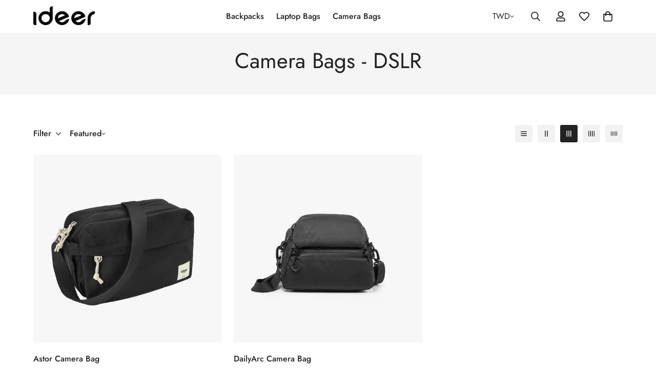

--- FILE ---
content_type: text/javascript
request_url: https://ideer.co/cdn/shop/t/34/assets/parallax.js?v=67829894992322751401748333830
body_size: -200
content:
if(!customElements.get("m-parallax")){class MParallax extends HTMLElement{constructor(){super(),this.image=this.querySelector(".m-parallax__image"),this.enableParallax=this.dataset.enableParallax==="true",this.parallax=this.dataset.parallax?parseFloat(this.dataset.parallax):.3,this.direction=this.dataset.direction||"vertical",this.enableParallax&&MinimogTheme.Motion.inView(this,this.init.bind(this))}init(){const[scale,translate]=[1+this.parallax,this.parallax*100/(1+this.parallax)];this.scale=this.dataset.scale?parseFloat(this.dataset.scale):scale,this._translate=this.dataset.translate?parseFloat(this.dataset.translate):translate,this.direction==="zoom"?MinimogTheme.Motion.scroll(MinimogTheme.Motion.animate(this.image,{transform:["scale(1)",`scale(${this.scale})`],transformOrigin:["center","center"]},{easing:"linear"}),{target:this,offset:["start end","end start"]}):this.direction==="horizontal"?MinimogTheme.Motion.scroll(MinimogTheme.Motion.animate(this.image,{transform:[`scale(${this.scale}) translateX(0)`,`scale(${this.scale}) translateX(${this._translate}%)`],transformOrigin:["right","right"]},{easing:"linear"}),{target:this,offset:["start end","end start"]}):MinimogTheme.Motion.scroll(MinimogTheme.Motion.animate(this.image,{transform:[`scale(${this.scale}) translateY(0)`,`scale(${this.scale}) translateY(${this._translate}%)`],transformOrigin:["bottom","bottom"]},{easing:"linear"}),{target:this,offset:["start end","end start"]})}}customElements.define("m-parallax",MParallax)}
//# sourceMappingURL=/cdn/shop/t/34/assets/parallax.js.map?v=67829894992322751401748333830


--- FILE ---
content_type: text/javascript; charset=utf-8
request_url: https://ideer.co/en-tw/products/astor-camera-bag.js
body_size: 1383
content:
{"id":7596782223515,"title":"Astor Camera Bag","handle":"astor-camera-bag","description":"\u003cmeta charset=\"utf-8\"\u003e\n\u003cp\u003e\u003cstrong\u003ecapacity\u003c\/strong\u003e\u003cbr\u003e1 DSLR with lens attached\u003cbr\u003e2 extra lens \/ flash unit\u003cbr\u003e1 iPad Mini\u003c\/p\u003e\n\u003cp\u003e\u003cstrong\u003edimension (width x depth x height)\u003c\/strong\u003e\u003cbr\u003e285 x 135 x 165 mm\u003c\/p\u003e\n\u003cp\u003e\u003cstrong\u003ematerial\u003c\/strong\u003e\u003cbr\u003eexterior: water-repellent nylon\u003cbr\u003einterior: polyester\u003c\/p\u003e\n\u003cp\u003e\u003cstrong\u003eWeight\u003c\/strong\u003e\u003cbr\u003e339 g\u003c\/p\u003e","published_at":"2023-02-08T17:09:58+08:00","created_at":"2023-01-31T18:02:38+08:00","vendor":"ideer.co","type":"","tags":["listing"],"price":255300,"price_min":255300,"price_max":255300,"available":true,"price_varies":false,"compare_at_price":0,"compare_at_price_min":0,"compare_at_price_max":0,"compare_at_price_varies":false,"variants":[{"id":43194467483803,"title":"Black","option1":"Black","option2":null,"option3":null,"sku":"AS260BK","requires_shipping":true,"taxable":false,"featured_image":{"id":35268606689435,"product_id":7596782223515,"position":1,"created_at":"2023-02-09T14:24:42+08:00","updated_at":"2025-05-29T09:31:17+08:00","alt":null,"width":1500,"height":1500,"src":"https:\/\/cdn.shopify.com\/s\/files\/1\/0466\/1041\/5771\/products\/AS260BK_1.jpg?v=1748482277","variant_ids":[43194467483803]},"available":true,"name":"Astor Camera Bag - Black","public_title":"Black","options":["Black"],"price":255300,"weight":0,"compare_at_price":0,"inventory_management":"shopify","barcode":"4897049699618","featured_media":{"alt":null,"id":27708988850331,"position":1,"preview_image":{"aspect_ratio":1.0,"height":1500,"width":1500,"src":"https:\/\/cdn.shopify.com\/s\/files\/1\/0466\/1041\/5771\/products\/AS260BK_1.jpg?v=1748482277"}},"requires_selling_plan":false,"selling_plan_allocations":[]},{"id":43194467582107,"title":"Beige","option1":"Beige","option2":null,"option3":null,"sku":"AS260BE","requires_shipping":true,"taxable":false,"featured_image":{"id":35268606328987,"product_id":7596782223515,"position":6,"created_at":"2023-02-09T14:24:42+08:00","updated_at":"2025-05-29T09:31:17+08:00","alt":null,"width":1500,"height":1500,"src":"https:\/\/cdn.shopify.com\/s\/files\/1\/0466\/1041\/5771\/products\/AS260BE_1.jpg?v=1748482277","variant_ids":[43194467582107]},"available":true,"name":"Astor Camera Bag - Beige","public_title":"Beige","options":["Beige"],"price":255300,"weight":0,"compare_at_price":0,"inventory_management":"shopify","barcode":"4897049699632","featured_media":{"alt":null,"id":27708988948635,"position":6,"preview_image":{"aspect_ratio":1.0,"height":1500,"width":1500,"src":"https:\/\/cdn.shopify.com\/s\/files\/1\/0466\/1041\/5771\/products\/AS260BE_1.jpg?v=1748482277"}},"requires_selling_plan":false,"selling_plan_allocations":[]},{"id":43194467680411,"title":"Navy","option1":"Navy","option2":null,"option3":null,"sku":"AS260NA","requires_shipping":true,"taxable":false,"featured_image":{"id":35268605903003,"product_id":7596782223515,"position":11,"created_at":"2023-02-09T14:24:42+08:00","updated_at":"2025-05-29T09:31:17+08:00","alt":null,"width":1500,"height":1500,"src":"https:\/\/cdn.shopify.com\/s\/files\/1\/0466\/1041\/5771\/products\/AS260NA_1.jpg?v=1748482277","variant_ids":[43194467680411]},"available":true,"name":"Astor Camera Bag - Navy","public_title":"Navy","options":["Navy"],"price":255300,"weight":0,"compare_at_price":0,"inventory_management":"shopify","barcode":"4897049699625","featured_media":{"alt":null,"id":27708988653723,"position":11,"preview_image":{"aspect_ratio":1.0,"height":1500,"width":1500,"src":"https:\/\/cdn.shopify.com\/s\/files\/1\/0466\/1041\/5771\/products\/AS260NA_1.jpg?v=1748482277"}},"requires_selling_plan":false,"selling_plan_allocations":[]},{"id":44814576877723,"title":"Cream","option1":"Cream","option2":null,"option3":null,"sku":"AS260CR","requires_shipping":true,"taxable":false,"featured_image":{"id":37131582931099,"product_id":7596782223515,"position":16,"created_at":"2024-05-13T20:37:30+08:00","updated_at":"2024-05-13T20:37:32+08:00","alt":null,"width":1500,"height":1500,"src":"https:\/\/cdn.shopify.com\/s\/files\/1\/0466\/1041\/5771\/files\/AS260CR_1.jpg?v=1715603852","variant_ids":[44814576877723]},"available":true,"name":"Astor Camera Bag - Cream","public_title":"Cream","options":["Cream"],"price":255300,"weight":0,"compare_at_price":0,"inventory_management":"shopify","barcode":"","featured_media":{"alt":null,"id":29704732999835,"position":16,"preview_image":{"aspect_ratio":1.0,"height":1500,"width":1500,"src":"https:\/\/cdn.shopify.com\/s\/files\/1\/0466\/1041\/5771\/files\/AS260CR_1.jpg?v=1715603852"}},"requires_selling_plan":false,"selling_plan_allocations":[]},{"id":44814576812187,"title":"Pink","option1":"Pink","option2":null,"option3":null,"sku":"AS260PK","requires_shipping":true,"taxable":false,"featured_image":{"id":37131582963867,"product_id":7596782223515,"position":18,"created_at":"2024-05-13T20:37:30+08:00","updated_at":"2024-05-13T20:37:33+08:00","alt":null,"width":1500,"height":1500,"src":"https:\/\/cdn.shopify.com\/s\/files\/1\/0466\/1041\/5771\/files\/AS260PK_1.jpg?v=1715603853","variant_ids":[44814576812187]},"available":true,"name":"Astor Camera Bag - Pink","public_title":"Pink","options":["Pink"],"price":255300,"weight":0,"compare_at_price":0,"inventory_management":"shopify","barcode":"","featured_media":{"alt":null,"id":29704733098139,"position":18,"preview_image":{"aspect_ratio":1.0,"height":1500,"width":1500,"src":"https:\/\/cdn.shopify.com\/s\/files\/1\/0466\/1041\/5771\/files\/AS260PK_1.jpg?v=1715603853"}},"requires_selling_plan":false,"selling_plan_allocations":[]},{"id":44814576844955,"title":"Lavender","option1":"Lavender","option2":null,"option3":null,"sku":"AS260LA","requires_shipping":true,"taxable":false,"featured_image":{"id":37131582898331,"product_id":7596782223515,"position":17,"created_at":"2024-05-13T20:37:30+08:00","updated_at":"2024-05-13T20:37:31+08:00","alt":null,"width":1500,"height":1500,"src":"https:\/\/cdn.shopify.com\/s\/files\/1\/0466\/1041\/5771\/files\/AS260LA_1.jpg?v=1715603851","variant_ids":[44814576844955]},"available":true,"name":"Astor Camera Bag - Lavender","public_title":"Lavender","options":["Lavender"],"price":255300,"weight":0,"compare_at_price":0,"inventory_management":"shopify","barcode":"","featured_media":{"alt":null,"id":29704733032603,"position":17,"preview_image":{"aspect_ratio":1.0,"height":1500,"width":1500,"src":"https:\/\/cdn.shopify.com\/s\/files\/1\/0466\/1041\/5771\/files\/AS260LA_1.jpg?v=1715603851"}},"requires_selling_plan":false,"selling_plan_allocations":[]}],"images":["\/\/cdn.shopify.com\/s\/files\/1\/0466\/1041\/5771\/products\/AS260BK_1.jpg?v=1748482277","\/\/cdn.shopify.com\/s\/files\/1\/0466\/1041\/5771\/products\/AS260BK_2.jpg?v=1748482277","\/\/cdn.shopify.com\/s\/files\/1\/0466\/1041\/5771\/products\/AS260BK_5.jpg?v=1748482277","\/\/cdn.shopify.com\/s\/files\/1\/0466\/1041\/5771\/products\/AS260BK_4.jpg?v=1748482277","\/\/cdn.shopify.com\/s\/files\/1\/0466\/1041\/5771\/products\/AS260BK_3.jpg?v=1748482277","\/\/cdn.shopify.com\/s\/files\/1\/0466\/1041\/5771\/products\/AS260BE_1.jpg?v=1748482277","\/\/cdn.shopify.com\/s\/files\/1\/0466\/1041\/5771\/products\/AS260BE_2.jpg?v=1748482277","\/\/cdn.shopify.com\/s\/files\/1\/0466\/1041\/5771\/products\/AS260BE_5.jpg?v=1748482277","\/\/cdn.shopify.com\/s\/files\/1\/0466\/1041\/5771\/products\/AS260BE_4.jpg?v=1748482277","\/\/cdn.shopify.com\/s\/files\/1\/0466\/1041\/5771\/products\/AS260BE_3.jpg?v=1748482277","\/\/cdn.shopify.com\/s\/files\/1\/0466\/1041\/5771\/products\/AS260NA_1.jpg?v=1748482277","\/\/cdn.shopify.com\/s\/files\/1\/0466\/1041\/5771\/products\/AS260NA_2.jpg?v=1748482277","\/\/cdn.shopify.com\/s\/files\/1\/0466\/1041\/5771\/products\/AS260NA_5.jpg?v=1748482277","\/\/cdn.shopify.com\/s\/files\/1\/0466\/1041\/5771\/products\/AS260NA_4.jpg?v=1748482277","\/\/cdn.shopify.com\/s\/files\/1\/0466\/1041\/5771\/products\/AS260NA_3.jpg?v=1748482277","\/\/cdn.shopify.com\/s\/files\/1\/0466\/1041\/5771\/files\/AS260CR_1.jpg?v=1715603852","\/\/cdn.shopify.com\/s\/files\/1\/0466\/1041\/5771\/files\/AS260LA_1.jpg?v=1715603851","\/\/cdn.shopify.com\/s\/files\/1\/0466\/1041\/5771\/files\/AS260PK_1.jpg?v=1715603853"],"featured_image":"\/\/cdn.shopify.com\/s\/files\/1\/0466\/1041\/5771\/products\/AS260BK_1.jpg?v=1748482277","options":[{"name":"Color","position":1,"values":["Black","Beige","Navy","Cream","Pink","Lavender"]}],"url":"\/en-tw\/products\/astor-camera-bag","media":[{"alt":null,"id":27708988850331,"position":1,"preview_image":{"aspect_ratio":1.0,"height":1500,"width":1500,"src":"https:\/\/cdn.shopify.com\/s\/files\/1\/0466\/1041\/5771\/products\/AS260BK_1.jpg?v=1748482277"},"aspect_ratio":1.0,"height":1500,"media_type":"image","src":"https:\/\/cdn.shopify.com\/s\/files\/1\/0466\/1041\/5771\/products\/AS260BK_1.jpg?v=1748482277","width":1500},{"alt":null,"id":27708988686491,"position":2,"preview_image":{"aspect_ratio":1.0,"height":1500,"width":1500,"src":"https:\/\/cdn.shopify.com\/s\/files\/1\/0466\/1041\/5771\/products\/AS260BK_2.jpg?v=1748482277"},"aspect_ratio":1.0,"height":1500,"media_type":"image","src":"https:\/\/cdn.shopify.com\/s\/files\/1\/0466\/1041\/5771\/products\/AS260BK_2.jpg?v=1748482277","width":1500},{"alt":null,"id":27708988620955,"position":3,"preview_image":{"aspect_ratio":1.0,"height":1500,"width":1500,"src":"https:\/\/cdn.shopify.com\/s\/files\/1\/0466\/1041\/5771\/products\/AS260BK_5.jpg?v=1748482277"},"aspect_ratio":1.0,"height":1500,"media_type":"image","src":"https:\/\/cdn.shopify.com\/s\/files\/1\/0466\/1041\/5771\/products\/AS260BK_5.jpg?v=1748482277","width":1500},{"alt":null,"id":27708988752027,"position":4,"preview_image":{"aspect_ratio":1.0,"height":1500,"width":1500,"src":"https:\/\/cdn.shopify.com\/s\/files\/1\/0466\/1041\/5771\/products\/AS260BK_4.jpg?v=1748482277"},"aspect_ratio":1.0,"height":1500,"media_type":"image","src":"https:\/\/cdn.shopify.com\/s\/files\/1\/0466\/1041\/5771\/products\/AS260BK_4.jpg?v=1748482277","width":1500},{"alt":null,"id":27708988719259,"position":5,"preview_image":{"aspect_ratio":1.0,"height":1500,"width":1500,"src":"https:\/\/cdn.shopify.com\/s\/files\/1\/0466\/1041\/5771\/products\/AS260BK_3.jpg?v=1748482277"},"aspect_ratio":1.0,"height":1500,"media_type":"image","src":"https:\/\/cdn.shopify.com\/s\/files\/1\/0466\/1041\/5771\/products\/AS260BK_3.jpg?v=1748482277","width":1500},{"alt":null,"id":27708988948635,"position":6,"preview_image":{"aspect_ratio":1.0,"height":1500,"width":1500,"src":"https:\/\/cdn.shopify.com\/s\/files\/1\/0466\/1041\/5771\/products\/AS260BE_1.jpg?v=1748482277"},"aspect_ratio":1.0,"height":1500,"media_type":"image","src":"https:\/\/cdn.shopify.com\/s\/files\/1\/0466\/1041\/5771\/products\/AS260BE_1.jpg?v=1748482277","width":1500},{"alt":null,"id":27708988883099,"position":7,"preview_image":{"aspect_ratio":1.0,"height":1500,"width":1500,"src":"https:\/\/cdn.shopify.com\/s\/files\/1\/0466\/1041\/5771\/products\/AS260BE_2.jpg?v=1748482277"},"aspect_ratio":1.0,"height":1500,"media_type":"image","src":"https:\/\/cdn.shopify.com\/s\/files\/1\/0466\/1041\/5771\/products\/AS260BE_2.jpg?v=1748482277","width":1500},{"alt":null,"id":27708988817563,"position":8,"preview_image":{"aspect_ratio":1.0,"height":1500,"width":1500,"src":"https:\/\/cdn.shopify.com\/s\/files\/1\/0466\/1041\/5771\/products\/AS260BE_5.jpg?v=1748482277"},"aspect_ratio":1.0,"height":1500,"media_type":"image","src":"https:\/\/cdn.shopify.com\/s\/files\/1\/0466\/1041\/5771\/products\/AS260BE_5.jpg?v=1748482277","width":1500},{"alt":null,"id":27708988981403,"position":9,"preview_image":{"aspect_ratio":1.0,"height":1500,"width":1500,"src":"https:\/\/cdn.shopify.com\/s\/files\/1\/0466\/1041\/5771\/products\/AS260BE_4.jpg?v=1748482277"},"aspect_ratio":1.0,"height":1500,"media_type":"image","src":"https:\/\/cdn.shopify.com\/s\/files\/1\/0466\/1041\/5771\/products\/AS260BE_4.jpg?v=1748482277","width":1500},{"alt":null,"id":27708988915867,"position":10,"preview_image":{"aspect_ratio":1.0,"height":1500,"width":1500,"src":"https:\/\/cdn.shopify.com\/s\/files\/1\/0466\/1041\/5771\/products\/AS260BE_3.jpg?v=1748482277"},"aspect_ratio":1.0,"height":1500,"media_type":"image","src":"https:\/\/cdn.shopify.com\/s\/files\/1\/0466\/1041\/5771\/products\/AS260BE_3.jpg?v=1748482277","width":1500},{"alt":null,"id":27708988653723,"position":11,"preview_image":{"aspect_ratio":1.0,"height":1500,"width":1500,"src":"https:\/\/cdn.shopify.com\/s\/files\/1\/0466\/1041\/5771\/products\/AS260NA_1.jpg?v=1748482277"},"aspect_ratio":1.0,"height":1500,"media_type":"image","src":"https:\/\/cdn.shopify.com\/s\/files\/1\/0466\/1041\/5771\/products\/AS260NA_1.jpg?v=1748482277","width":1500},{"alt":null,"id":27708988489883,"position":12,"preview_image":{"aspect_ratio":1.0,"height":1500,"width":1500,"src":"https:\/\/cdn.shopify.com\/s\/files\/1\/0466\/1041\/5771\/products\/AS260NA_2.jpg?v=1748482277"},"aspect_ratio":1.0,"height":1500,"media_type":"image","src":"https:\/\/cdn.shopify.com\/s\/files\/1\/0466\/1041\/5771\/products\/AS260NA_2.jpg?v=1748482277","width":1500},{"alt":null,"id":27708988522651,"position":13,"preview_image":{"aspect_ratio":1.0,"height":1500,"width":1500,"src":"https:\/\/cdn.shopify.com\/s\/files\/1\/0466\/1041\/5771\/products\/AS260NA_5.jpg?v=1748482277"},"aspect_ratio":1.0,"height":1500,"media_type":"image","src":"https:\/\/cdn.shopify.com\/s\/files\/1\/0466\/1041\/5771\/products\/AS260NA_5.jpg?v=1748482277","width":1500},{"alt":null,"id":27708988588187,"position":14,"preview_image":{"aspect_ratio":1.0,"height":1500,"width":1500,"src":"https:\/\/cdn.shopify.com\/s\/files\/1\/0466\/1041\/5771\/products\/AS260NA_4.jpg?v=1748482277"},"aspect_ratio":1.0,"height":1500,"media_type":"image","src":"https:\/\/cdn.shopify.com\/s\/files\/1\/0466\/1041\/5771\/products\/AS260NA_4.jpg?v=1748482277","width":1500},{"alt":null,"id":27708988555419,"position":15,"preview_image":{"aspect_ratio":1.0,"height":1500,"width":1500,"src":"https:\/\/cdn.shopify.com\/s\/files\/1\/0466\/1041\/5771\/products\/AS260NA_3.jpg?v=1748482277"},"aspect_ratio":1.0,"height":1500,"media_type":"image","src":"https:\/\/cdn.shopify.com\/s\/files\/1\/0466\/1041\/5771\/products\/AS260NA_3.jpg?v=1748482277","width":1500},{"alt":null,"id":29704732999835,"position":16,"preview_image":{"aspect_ratio":1.0,"height":1500,"width":1500,"src":"https:\/\/cdn.shopify.com\/s\/files\/1\/0466\/1041\/5771\/files\/AS260CR_1.jpg?v=1715603852"},"aspect_ratio":1.0,"height":1500,"media_type":"image","src":"https:\/\/cdn.shopify.com\/s\/files\/1\/0466\/1041\/5771\/files\/AS260CR_1.jpg?v=1715603852","width":1500},{"alt":null,"id":29704733032603,"position":17,"preview_image":{"aspect_ratio":1.0,"height":1500,"width":1500,"src":"https:\/\/cdn.shopify.com\/s\/files\/1\/0466\/1041\/5771\/files\/AS260LA_1.jpg?v=1715603851"},"aspect_ratio":1.0,"height":1500,"media_type":"image","src":"https:\/\/cdn.shopify.com\/s\/files\/1\/0466\/1041\/5771\/files\/AS260LA_1.jpg?v=1715603851","width":1500},{"alt":null,"id":29704733098139,"position":18,"preview_image":{"aspect_ratio":1.0,"height":1500,"width":1500,"src":"https:\/\/cdn.shopify.com\/s\/files\/1\/0466\/1041\/5771\/files\/AS260PK_1.jpg?v=1715603853"},"aspect_ratio":1.0,"height":1500,"media_type":"image","src":"https:\/\/cdn.shopify.com\/s\/files\/1\/0466\/1041\/5771\/files\/AS260PK_1.jpg?v=1715603853","width":1500}],"requires_selling_plan":false,"selling_plan_groups":[]}

--- FILE ---
content_type: text/javascript; charset=utf-8
request_url: https://ideer.co/en-tw/products/dailyarc-camera-bag.js
body_size: 1280
content:
{"id":8640463437979,"title":"DailyArc Camera Bag","handle":"dailyarc-camera-bag","description":"\u003cp\u003e\u003cstrong\u003eCapacity\u003c\/strong\u003e\u003cbr\u003e\u003cmeta charset=\"utf-8\"\u003e\u003cspan\u003e1 DSLR with lens attached\u003c\/span\u003e\u003cbr\u003e\u003cspan\u003e1 extra lens \/ flash unit\u003c\/span\u003e\u003cbr\u003e\u003cspan\u003e1 iPad Mini\u003c\/span\u003e\u003cbr\u003e\u003c\/p\u003e\n\u003cp\u003e\u003cstrong\u003eDimension (Width x Depth x Height)\u003c\/strong\u003e\u003cbr\u003e280 x 105 x 210 mm\u003c\/p\u003e\n\u003cp\u003e\u003cstrong\u003eMaterial\u003c\/strong\u003e\u003cbr\u003eExterior: \u003cmeta charset=\"utf-8\"\u003e\u003cspan\u003e100% Waterproof \u003cmeta charset=\"utf-8\"\u003eX-Pac\u003csup\u003e®\u003c\/sup\u003e Performance Laminates, Waterproof Zipper\u003c\/span\u003e\u003cbr\u003eInterior: Polyester\u003c\/p\u003e\n\u003cp\u003e\u003cstrong\u003eWeight\u003c\/strong\u003e\u003cbr\u003e500g \u003c\/p\u003e","published_at":"2025-09-01T15:14:48+08:00","created_at":"2025-09-01T14:08:49+08:00","vendor":"ideer.co","type":"","tags":["listing"],"price":284400,"price_min":284400,"price_max":284400,"available":true,"price_varies":false,"compare_at_price":null,"compare_at_price_min":0,"compare_at_price_max":0,"compare_at_price_varies":false,"variants":[{"id":47104539263131,"title":"Khaki","option1":"Khaki","option2":null,"option3":null,"sku":"CBDA28KH","requires_shipping":true,"taxable":true,"featured_image":{"id":43237420662939,"product_id":8640463437979,"position":14,"created_at":"2025-09-01T15:13:07+08:00","updated_at":"2025-09-25T23:59:42+08:00","alt":null,"width":1500,"height":1500,"src":"https:\/\/cdn.shopify.com\/s\/files\/1\/0466\/1041\/5771\/files\/CBDA28KH_1.jpg?v=1758815982","variant_ids":[47104539263131]},"available":true,"name":"DailyArc Camera Bag - Khaki","public_title":"Khaki","options":["Khaki"],"price":284400,"weight":0,"compare_at_price":null,"inventory_management":"shopify","barcode":null,"featured_media":{"alt":null,"id":34381775995035,"position":14,"preview_image":{"aspect_ratio":1.0,"height":1500,"width":1500,"src":"https:\/\/cdn.shopify.com\/s\/files\/1\/0466\/1041\/5771\/files\/CBDA28KH_1.jpg?v=1758815982"}},"requires_selling_plan":false,"selling_plan_allocations":[]},{"id":47104539295899,"title":"Black","option1":"Black","option2":null,"option3":null,"sku":"CBDA28BK","requires_shipping":true,"taxable":true,"featured_image":{"id":43237420269723,"product_id":8640463437979,"position":1,"created_at":"2025-09-01T15:13:07+08:00","updated_at":"2025-09-01T15:14:13+08:00","alt":null,"width":1500,"height":1500,"src":"https:\/\/cdn.shopify.com\/s\/files\/1\/0466\/1041\/5771\/files\/CBDA28BK1.jpg?v=1756710853","variant_ids":[47104539295899]},"available":true,"name":"DailyArc Camera Bag - Black","public_title":"Black","options":["Black"],"price":284400,"weight":0,"compare_at_price":null,"inventory_management":"shopify","barcode":null,"featured_media":{"alt":null,"id":34381775601819,"position":1,"preview_image":{"aspect_ratio":1.0,"height":1500,"width":1500,"src":"https:\/\/cdn.shopify.com\/s\/files\/1\/0466\/1041\/5771\/files\/CBDA28BK1.jpg?v=1756710853"}},"requires_selling_plan":false,"selling_plan_allocations":[]}],"images":["\/\/cdn.shopify.com\/s\/files\/1\/0466\/1041\/5771\/files\/CBDA28BK1.jpg?v=1756710853","\/\/cdn.shopify.com\/s\/files\/1\/0466\/1041\/5771\/files\/CBDA28BK2.jpg?v=1756710853","\/\/cdn.shopify.com\/s\/files\/1\/0466\/1041\/5771\/files\/CBDA28BK3.jpg?v=1756710853","\/\/cdn.shopify.com\/s\/files\/1\/0466\/1041\/5771\/files\/CBDA28BK4.jpg?v=1756710853","\/\/cdn.shopify.com\/s\/files\/1\/0466\/1041\/5771\/files\/BPDA50BK_11_4c21099b-95c2-47c5-89ca-478956465195.jpg?v=1758815982","\/\/cdn.shopify.com\/s\/files\/1\/0466\/1041\/5771\/files\/CBDA28BK5.jpg?v=1758815982","\/\/cdn.shopify.com\/s\/files\/1\/0466\/1041\/5771\/files\/CBDA28BK6.jpg?v=1758815982","\/\/cdn.shopify.com\/s\/files\/1\/0466\/1041\/5771\/files\/CBDA28BK7.jpg?v=1758815982","\/\/cdn.shopify.com\/s\/files\/1\/0466\/1041\/5771\/files\/CBDA28BK9.jpg?v=1758815982","\/\/cdn.shopify.com\/s\/files\/1\/0466\/1041\/5771\/files\/CBDA28BK10.jpg?v=1758815982","\/\/cdn.shopify.com\/s\/files\/1\/0466\/1041\/5771\/files\/CBDA28BK11.jpg?v=1758815982","\/\/cdn.shopify.com\/s\/files\/1\/0466\/1041\/5771\/files\/CBDA28BK12.jpg?v=1758815982","\/\/cdn.shopify.com\/s\/files\/1\/0466\/1041\/5771\/files\/CBDA28BK8.jpg?v=1758815982","\/\/cdn.shopify.com\/s\/files\/1\/0466\/1041\/5771\/files\/CBDA28KH_1.jpg?v=1758815982","\/\/cdn.shopify.com\/s\/files\/1\/0466\/1041\/5771\/files\/CBDA28KH_2.jpg?v=1758815982","\/\/cdn.shopify.com\/s\/files\/1\/0466\/1041\/5771\/files\/CBDA28KH_3.jpg?v=1758815982","\/\/cdn.shopify.com\/s\/files\/1\/0466\/1041\/5771\/files\/CBDA28KH_4.jpg?v=1758815982","\/\/cdn.shopify.com\/s\/files\/1\/0466\/1041\/5771\/files\/BPDA50KH_10.jpg?v=1758815982","\/\/cdn.shopify.com\/s\/files\/1\/0466\/1041\/5771\/files\/CBDA28KH_5.jpg?v=1758815982","\/\/cdn.shopify.com\/s\/files\/1\/0466\/1041\/5771\/files\/CBDA28KH_6.jpg?v=1758815982","\/\/cdn.shopify.com\/s\/files\/1\/0466\/1041\/5771\/files\/CBDA28KH_7.jpg?v=1758815982","\/\/cdn.shopify.com\/s\/files\/1\/0466\/1041\/5771\/files\/CBDA28KH_9.jpg?v=1758815982","\/\/cdn.shopify.com\/s\/files\/1\/0466\/1041\/5771\/files\/CBDA28KH_10.jpg?v=1758815982","\/\/cdn.shopify.com\/s\/files\/1\/0466\/1041\/5771\/files\/CBDA28KH_11.jpg?v=1758815982","\/\/cdn.shopify.com\/s\/files\/1\/0466\/1041\/5771\/files\/CBDA28KH_12.jpg?v=1758815982","\/\/cdn.shopify.com\/s\/files\/1\/0466\/1041\/5771\/files\/CBDA28KH_8.jpg?v=1758815982"],"featured_image":"\/\/cdn.shopify.com\/s\/files\/1\/0466\/1041\/5771\/files\/CBDA28BK1.jpg?v=1756710853","options":[{"name":"Color","position":1,"values":["Khaki","Black"]}],"url":"\/en-tw\/products\/dailyarc-camera-bag","media":[{"alt":null,"id":34381775601819,"position":1,"preview_image":{"aspect_ratio":1.0,"height":1500,"width":1500,"src":"https:\/\/cdn.shopify.com\/s\/files\/1\/0466\/1041\/5771\/files\/CBDA28BK1.jpg?v=1756710853"},"aspect_ratio":1.0,"height":1500,"media_type":"image","src":"https:\/\/cdn.shopify.com\/s\/files\/1\/0466\/1041\/5771\/files\/CBDA28BK1.jpg?v=1756710853","width":1500},{"alt":null,"id":34381775634587,"position":2,"preview_image":{"aspect_ratio":1.0,"height":1500,"width":1500,"src":"https:\/\/cdn.shopify.com\/s\/files\/1\/0466\/1041\/5771\/files\/CBDA28BK2.jpg?v=1756710853"},"aspect_ratio":1.0,"height":1500,"media_type":"image","src":"https:\/\/cdn.shopify.com\/s\/files\/1\/0466\/1041\/5771\/files\/CBDA28BK2.jpg?v=1756710853","width":1500},{"alt":null,"id":34381775667355,"position":3,"preview_image":{"aspect_ratio":1.0,"height":1500,"width":1500,"src":"https:\/\/cdn.shopify.com\/s\/files\/1\/0466\/1041\/5771\/files\/CBDA28BK3.jpg?v=1756710853"},"aspect_ratio":1.0,"height":1500,"media_type":"image","src":"https:\/\/cdn.shopify.com\/s\/files\/1\/0466\/1041\/5771\/files\/CBDA28BK3.jpg?v=1756710853","width":1500},{"alt":null,"id":34381775700123,"position":4,"preview_image":{"aspect_ratio":1.0,"height":1500,"width":1500,"src":"https:\/\/cdn.shopify.com\/s\/files\/1\/0466\/1041\/5771\/files\/CBDA28BK4.jpg?v=1756710853"},"aspect_ratio":1.0,"height":1500,"media_type":"image","src":"https:\/\/cdn.shopify.com\/s\/files\/1\/0466\/1041\/5771\/files\/CBDA28BK4.jpg?v=1756710853","width":1500},{"alt":null,"id":34436056449179,"position":5,"preview_image":{"aspect_ratio":1.0,"height":1500,"width":1500,"src":"https:\/\/cdn.shopify.com\/s\/files\/1\/0466\/1041\/5771\/files\/BPDA50BK_11_4c21099b-95c2-47c5-89ca-478956465195.jpg?v=1758815982"},"aspect_ratio":1.0,"height":1500,"media_type":"image","src":"https:\/\/cdn.shopify.com\/s\/files\/1\/0466\/1041\/5771\/files\/BPDA50BK_11_4c21099b-95c2-47c5-89ca-478956465195.jpg?v=1758815982","width":1500},{"alt":null,"id":34598724042907,"position":6,"preview_image":{"aspect_ratio":1.0,"height":1500,"width":1500,"src":"https:\/\/cdn.shopify.com\/s\/files\/1\/0466\/1041\/5771\/files\/CBDA28BK5.jpg?v=1758815982"},"aspect_ratio":1.0,"height":1500,"media_type":"image","src":"https:\/\/cdn.shopify.com\/s\/files\/1\/0466\/1041\/5771\/files\/CBDA28BK5.jpg?v=1758815982","width":1500},{"alt":null,"id":34381775765659,"position":7,"preview_image":{"aspect_ratio":1.0,"height":1500,"width":1500,"src":"https:\/\/cdn.shopify.com\/s\/files\/1\/0466\/1041\/5771\/files\/CBDA28BK6.jpg?v=1758815982"},"aspect_ratio":1.0,"height":1500,"media_type":"image","src":"https:\/\/cdn.shopify.com\/s\/files\/1\/0466\/1041\/5771\/files\/CBDA28BK6.jpg?v=1758815982","width":1500},{"alt":null,"id":34381775798427,"position":8,"preview_image":{"aspect_ratio":1.0,"height":1500,"width":1500,"src":"https:\/\/cdn.shopify.com\/s\/files\/1\/0466\/1041\/5771\/files\/CBDA28BK7.jpg?v=1758815982"},"aspect_ratio":1.0,"height":1500,"media_type":"image","src":"https:\/\/cdn.shopify.com\/s\/files\/1\/0466\/1041\/5771\/files\/CBDA28BK7.jpg?v=1758815982","width":1500},{"alt":null,"id":34381775863963,"position":9,"preview_image":{"aspect_ratio":1.0,"height":1500,"width":1500,"src":"https:\/\/cdn.shopify.com\/s\/files\/1\/0466\/1041\/5771\/files\/CBDA28BK9.jpg?v=1758815982"},"aspect_ratio":1.0,"height":1500,"media_type":"image","src":"https:\/\/cdn.shopify.com\/s\/files\/1\/0466\/1041\/5771\/files\/CBDA28BK9.jpg?v=1758815982","width":1500},{"alt":null,"id":34381775896731,"position":10,"preview_image":{"aspect_ratio":1.0,"height":1500,"width":1500,"src":"https:\/\/cdn.shopify.com\/s\/files\/1\/0466\/1041\/5771\/files\/CBDA28BK10.jpg?v=1758815982"},"aspect_ratio":1.0,"height":1500,"media_type":"image","src":"https:\/\/cdn.shopify.com\/s\/files\/1\/0466\/1041\/5771\/files\/CBDA28BK10.jpg?v=1758815982","width":1500},{"alt":null,"id":34381775929499,"position":11,"preview_image":{"aspect_ratio":1.0,"height":1500,"width":1500,"src":"https:\/\/cdn.shopify.com\/s\/files\/1\/0466\/1041\/5771\/files\/CBDA28BK11.jpg?v=1758815982"},"aspect_ratio":1.0,"height":1500,"media_type":"image","src":"https:\/\/cdn.shopify.com\/s\/files\/1\/0466\/1041\/5771\/files\/CBDA28BK11.jpg?v=1758815982","width":1500},{"alt":null,"id":34381775962267,"position":12,"preview_image":{"aspect_ratio":1.0,"height":1500,"width":1500,"src":"https:\/\/cdn.shopify.com\/s\/files\/1\/0466\/1041\/5771\/files\/CBDA28BK12.jpg?v=1758815982"},"aspect_ratio":1.0,"height":1500,"media_type":"image","src":"https:\/\/cdn.shopify.com\/s\/files\/1\/0466\/1041\/5771\/files\/CBDA28BK12.jpg?v=1758815982","width":1500},{"alt":null,"id":34598723944603,"position":13,"preview_image":{"aspect_ratio":1.0,"height":1500,"width":1500,"src":"https:\/\/cdn.shopify.com\/s\/files\/1\/0466\/1041\/5771\/files\/CBDA28BK8.jpg?v=1758815982"},"aspect_ratio":1.0,"height":1500,"media_type":"image","src":"https:\/\/cdn.shopify.com\/s\/files\/1\/0466\/1041\/5771\/files\/CBDA28BK8.jpg?v=1758815982","width":1500},{"alt":null,"id":34381775995035,"position":14,"preview_image":{"aspect_ratio":1.0,"height":1500,"width":1500,"src":"https:\/\/cdn.shopify.com\/s\/files\/1\/0466\/1041\/5771\/files\/CBDA28KH_1.jpg?v=1758815982"},"aspect_ratio":1.0,"height":1500,"media_type":"image","src":"https:\/\/cdn.shopify.com\/s\/files\/1\/0466\/1041\/5771\/files\/CBDA28KH_1.jpg?v=1758815982","width":1500},{"alt":null,"id":34381776027803,"position":15,"preview_image":{"aspect_ratio":1.0,"height":1500,"width":1500,"src":"https:\/\/cdn.shopify.com\/s\/files\/1\/0466\/1041\/5771\/files\/CBDA28KH_2.jpg?v=1758815982"},"aspect_ratio":1.0,"height":1500,"media_type":"image","src":"https:\/\/cdn.shopify.com\/s\/files\/1\/0466\/1041\/5771\/files\/CBDA28KH_2.jpg?v=1758815982","width":1500},{"alt":null,"id":34381776060571,"position":16,"preview_image":{"aspect_ratio":1.0,"height":1500,"width":1500,"src":"https:\/\/cdn.shopify.com\/s\/files\/1\/0466\/1041\/5771\/files\/CBDA28KH_3.jpg?v=1758815982"},"aspect_ratio":1.0,"height":1500,"media_type":"image","src":"https:\/\/cdn.shopify.com\/s\/files\/1\/0466\/1041\/5771\/files\/CBDA28KH_3.jpg?v=1758815982","width":1500},{"alt":null,"id":34381776093339,"position":17,"preview_image":{"aspect_ratio":1.0,"height":1500,"width":1500,"src":"https:\/\/cdn.shopify.com\/s\/files\/1\/0466\/1041\/5771\/files\/CBDA28KH_4.jpg?v=1758815982"},"aspect_ratio":1.0,"height":1500,"media_type":"image","src":"https:\/\/cdn.shopify.com\/s\/files\/1\/0466\/1041\/5771\/files\/CBDA28KH_4.jpg?v=1758815982","width":1500},{"alt":null,"id":33300882751643,"position":18,"preview_image":{"aspect_ratio":1.0,"height":1500,"width":1500,"src":"https:\/\/cdn.shopify.com\/s\/files\/1\/0466\/1041\/5771\/files\/BPDA50KH_10.jpg?v=1758815982"},"aspect_ratio":1.0,"height":1500,"media_type":"image","src":"https:\/\/cdn.shopify.com\/s\/files\/1\/0466\/1041\/5771\/files\/BPDA50KH_10.jpg?v=1758815982","width":1500},{"alt":null,"id":34381776126107,"position":19,"preview_image":{"aspect_ratio":1.0,"height":1500,"width":1500,"src":"https:\/\/cdn.shopify.com\/s\/files\/1\/0466\/1041\/5771\/files\/CBDA28KH_5.jpg?v=1758815982"},"aspect_ratio":1.0,"height":1500,"media_type":"image","src":"https:\/\/cdn.shopify.com\/s\/files\/1\/0466\/1041\/5771\/files\/CBDA28KH_5.jpg?v=1758815982","width":1500},{"alt":null,"id":34381776158875,"position":20,"preview_image":{"aspect_ratio":1.0,"height":1500,"width":1500,"src":"https:\/\/cdn.shopify.com\/s\/files\/1\/0466\/1041\/5771\/files\/CBDA28KH_6.jpg?v=1758815982"},"aspect_ratio":1.0,"height":1500,"media_type":"image","src":"https:\/\/cdn.shopify.com\/s\/files\/1\/0466\/1041\/5771\/files\/CBDA28KH_6.jpg?v=1758815982","width":1500},{"alt":null,"id":34381776191643,"position":21,"preview_image":{"aspect_ratio":1.0,"height":1500,"width":1500,"src":"https:\/\/cdn.shopify.com\/s\/files\/1\/0466\/1041\/5771\/files\/CBDA28KH_7.jpg?v=1758815982"},"aspect_ratio":1.0,"height":1500,"media_type":"image","src":"https:\/\/cdn.shopify.com\/s\/files\/1\/0466\/1041\/5771\/files\/CBDA28KH_7.jpg?v=1758815982","width":1500},{"alt":null,"id":34381776257179,"position":22,"preview_image":{"aspect_ratio":1.0,"height":1500,"width":1500,"src":"https:\/\/cdn.shopify.com\/s\/files\/1\/0466\/1041\/5771\/files\/CBDA28KH_9.jpg?v=1758815982"},"aspect_ratio":1.0,"height":1500,"media_type":"image","src":"https:\/\/cdn.shopify.com\/s\/files\/1\/0466\/1041\/5771\/files\/CBDA28KH_9.jpg?v=1758815982","width":1500},{"alt":null,"id":34381776289947,"position":23,"preview_image":{"aspect_ratio":1.0,"height":1500,"width":1500,"src":"https:\/\/cdn.shopify.com\/s\/files\/1\/0466\/1041\/5771\/files\/CBDA28KH_10.jpg?v=1758815982"},"aspect_ratio":1.0,"height":1500,"media_type":"image","src":"https:\/\/cdn.shopify.com\/s\/files\/1\/0466\/1041\/5771\/files\/CBDA28KH_10.jpg?v=1758815982","width":1500},{"alt":null,"id":34381776322715,"position":24,"preview_image":{"aspect_ratio":1.0,"height":1500,"width":1500,"src":"https:\/\/cdn.shopify.com\/s\/files\/1\/0466\/1041\/5771\/files\/CBDA28KH_11.jpg?v=1758815982"},"aspect_ratio":1.0,"height":1500,"media_type":"image","src":"https:\/\/cdn.shopify.com\/s\/files\/1\/0466\/1041\/5771\/files\/CBDA28KH_11.jpg?v=1758815982","width":1500},{"alt":null,"id":34381776355483,"position":25,"preview_image":{"aspect_ratio":1.0,"height":1500,"width":1500,"src":"https:\/\/cdn.shopify.com\/s\/files\/1\/0466\/1041\/5771\/files\/CBDA28KH_12.jpg?v=1758815982"},"aspect_ratio":1.0,"height":1500,"media_type":"image","src":"https:\/\/cdn.shopify.com\/s\/files\/1\/0466\/1041\/5771\/files\/CBDA28KH_12.jpg?v=1758815982","width":1500},{"alt":null,"id":34598724010139,"position":26,"preview_image":{"aspect_ratio":1.0,"height":1500,"width":1500,"src":"https:\/\/cdn.shopify.com\/s\/files\/1\/0466\/1041\/5771\/files\/CBDA28KH_8.jpg?v=1758815982"},"aspect_ratio":1.0,"height":1500,"media_type":"image","src":"https:\/\/cdn.shopify.com\/s\/files\/1\/0466\/1041\/5771\/files\/CBDA28KH_8.jpg?v=1758815982","width":1500}],"requires_selling_plan":false,"selling_plan_groups":[]}